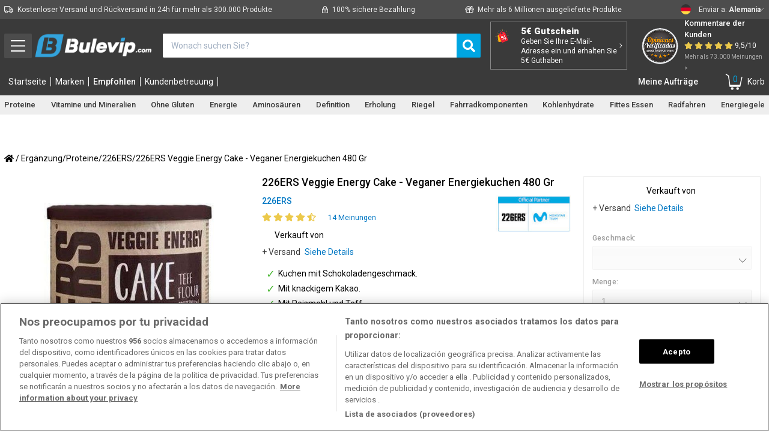

--- FILE ---
content_type: text/css
request_url: https://bulevip.com/themes/default/bulevip/dist/css/app.css?v=v_6806308678528
body_size: 8769
content:
.loading{position:relative}.loading .spinner-ring{display:block;position:absolute;top:0;width:100%;height:100%;background-color:hsla(0,0%,100%,.5)}.loading .spinner-ring div{box-sizing:border-box;display:block;width:64px;height:64px;position:absolute;left:calc(50% - 32px);top:calc(50% - 32px);margin:8px;border-radius:50%;animation:spinner-ring 1.2s cubic-bezier(.5,0,.5,1) infinite;border:8px solid transparent;border-top-color:#e2e2e2}.loading .spinner-ring div:first-child{animation-delay:-.45s}.loading .spinner-ring div:nth-child(2){animation-delay:-.3s}.loading .spinner-ring div:nth-child(3){animation-delay:-.15s}.loading .spinner-ring-up div{top:318px}.block-spinner-ring{display:block;position:relative;width:80px;height:80px;margin:0 auto}.block-spinner-ring div{box-sizing:border-box;display:block;position:absolute;width:64px;height:64px;margin:8px;border-radius:50%;animation:spinner-ring 1.2s cubic-bezier(.5,0,.5,1) infinite;border:8px solid transparent;border-top-color:#e2e2e2}.block-spinner-ring div:first-child{animation-delay:-.45s}.block-spinner-ring div:nth-child(2){animation-delay:-.3s}.block-spinner-ring div:nth-child(3){animation-delay:-.15s}@keyframes spinner-ring{0%{transform:rotate(0deg)}to{transform:rotate(1turn)}}.block-spinner-ring--app{position:fixed;top:0;right:0;bottom:0;left:0;height:100vh;width:100vw;background-color:hsla(0,0%,100%,.8);z-index:999999}.block-spinner-ring--app div{top:calc(50% - 32px);left:calc(50% - 32px)}.ofuslink{cursor:pointer}body,html{font-size:15px;line-height:18px;font-family:Roboto,sans-serif!important}.blue-light{color:#00a6e2}.blue-medium{color:#0077c3}.blue-dark{color:#116391}.grey-light{color:#eee}.grey-medium{color:#3a3a3a}.grey-dark{color:#242424}.red-light{color:#d1282c}.red-dark{color:#b31f1b}.orange-medium{color:#d57b5b}.green-medium{color:#4eb938}.titulo-seccion{font-size:20px}.subtitulo-seccion,.titulo-seccion{margin-bottom:.5rem;font-weight:500;line-height:1.25}.subtitulo-seccion{font-size:16px}a.blue-medium:hover,span.blue-medium:hover{cursor:pointer;color:#0096f6}a.blue-dark:hover,span.blue-dark:hover{cursor:pointer;color:#1682bf}.tns-outer{display:flex;flex-direction:column}.tns-outer .tns-ovh{order:1}.tns-outer .tns-liveregion{order:2}.tns-outer .tns-nav{display:flex;justify-content:center;margin-top:.5rem;order:3}.tns-outer .tns-nav button{border-radius:9999px;margin-right:.25rem;height:10px;width:10px;background:#eee}.tns-outer .tns-nav button.tns-nav-active{background:#aaa}.nosto_element .seller-info{font-size:15px}.nosto_element .seller-info img{display:inline-block}.recomendador-carousel .valoracionListadoProductos{font-weight:400;font-size:15px}.modal-envio-gratis-product .modal-envio-gratis-product__bloq{margin-bottom:1rem}.modal-envio-gratis-product .modal-envio-gratis-product__bloq ul{list-style-position:inside;list-style-type:disc}.modal-envio-gratis-product .modal-envio-gratis-product__bloq .modal-envio-gratis-product__bloq__table{width:100%;display:flex;flex-direction:column;overflow-x:scroll;-webkit-overflow-scrolling:touch}.modal-envio-gratis-product .modal-envio-gratis-product__bloq .modal-envio-gratis-product__bloq__table .modal-envio-gratis-product__bloq__table__header{width:100%;display:flex}.modal-envio-gratis-product .modal-envio-gratis-product__bloq .modal-envio-gratis-product__bloq__table .modal-envio-gratis-product__bloq__table__header>div{text-align:center;padding-top:.5rem;padding-bottom:.5rem;background-color:#eee;width:25.83%}.modal-envio-gratis-product .modal-envio-gratis-product__bloq .modal-envio-gratis-product__bloq__table .modal-envio-gratis-product__bloq__table__header>div:first-child{width:22.5%}.modal-envio-gratis-product .modal-envio-gratis-product__bloq .modal-envio-gratis-product__bloq__table .modal-envio-gratis-product__bloq__table__row{width:100%;display:flex}.modal-envio-gratis-product .modal-envio-gratis-product__bloq .modal-envio-gratis-product__bloq__table .modal-envio-gratis-product__bloq__table__row>div{text-align:center;display:flex;flex-direction:column;padding-top:.5rem;padding-bottom:.5rem;width:25.83%}.modal-envio-gratis-product .modal-envio-gratis-product__bloq .modal-envio-gratis-product__bloq__table .modal-envio-gratis-product__bloq__table__row>div:first-child{width:22.5%}.modal-premium-tag-info{font-size:15px;line-height:20px;color:#000;font-family:Roboto}.modal-premium-tag-title{font-size:32px;line-height:37px;color:#333;font-family:Roboto;font-weight:700;margin-bottom:25px}.image-premium-modal>img{margin-left:auto!important;margin-top:30px!important;margin-right:auto!important}.fullbanner{min-height:25px;max-height:26.5px}.fullbanner img{max-height:50px}.modal-info-saldo .swal2-modal{border-top:7px solid #78b5dc}.modal-info-saldo .modal-info-saldo__subtitle,.modal-info-saldo .swal2-title{color:#000}.modal-info-saldo .modal-info-saldo__subtitle{margin-bottom:1rem;font-size:18px;line-height:22px}.modal-info-saldo .modal-info-saldo__text{margin-bottom:1rem;font-size:15px;line-height:22px}.modal-info-saldo .modal-info-saldo__cont-img{display:flex;justify-content:center;align-items:center}.modal-info-saldo img{max-width:120px}.rotable{transform:rotate(180deg)}.grecaptcha-badge{visibility:hidden}.premium-tag-modal,.premium-tag-modal-buy-block{font-weight:700;cursor:pointer}#premium-tag,.premium-tag-modal,.premium-tag-modal-buy-block{font-family:Roboto;font-size:15px;font-style:italic;line-height:16px;text-align:left;color:#000;margin-left:2px}#premium-tag{font-weight:bolder;margin-top:6px}.product-premium{display:flex}.product-premium-offer{display:flex;margin-top:5px;margin-bottom:5px}.product-premium>img{width:16px;height:15px}.product-premium-doofinder{text-align:left}.product-premium-doofinder img{display:inline}@media (min-width:768px) and (max-width:1024px){.fullbanner{max-height:unset}}@media (max-width:768px){.premium-tag-modal{font-family:Roboto;font-size:15px;font-style:italic;font-weight:700;line-height:16px;text-align:left;color:#000;margin-left:2px;margin-top:6px;cursor:pointer}}.header-mobile{background-color:#3a3a3a;padding-top:10px;padding-bottom:5px}.header-mobile__menu{width:45px}.header-mobile__menu svg{font-size:24px;display:block}.header-mobile__icons{width:calc(100% - 43px);margin-right:10px}.header-mobile__icons img{max-width:120px}.header-mobile__icons .header-mobile__icons__user{display:flex;justify-content:flex-end;align-items:center;width:calc(100% - 150px)}.header-mobile__icons .header-mobile__icons__logo{width:130px}.header-mobile__icons .enlace-cofre-header{position:relative;margin-left:.5rem;margin-right:.5rem;display:flex;justify-content:center;align-items:center}.header-mobile__icons .cofre-destello-header{position:absolute;top:-21px;width:83px;right:-23px;-webkit-animation:animationDestello 5s linear infinite;-moz-animation:animationDestello 5s linear infinite;-o-animation:animationDestello 5s linear infinite}.header-mobile__icons .cofre-header{width:30px}@-webkit-keyframes animationDestello{0%{opacity:0}10%{opacity:1}20%{opacity:1}32%{opacity:0}42%{opacity:1}50%{opacity:1}64%{opacity:0}74%{opacity:1}80%{opacity:1}96%{opacity:0}to{opacity:0}}.header-mobile__icons svg.fa-question-circle{color:hsla(0,0%,100%,.3803921568627451);width:20px;font-size:18px;line-height:18px}.header-mobile__icons__basket a{position:relative}.header-mobile__icons__basket a span{position:absolute;text-align:center;top:4px;left:9px;height:15px;width:15px;font-size:14px}.header-mobile__info{margin-bottom:5px}.header-mobile__search{padding-left:5px;padding-right:5px}.header-mobile__search .search-input{height:40px;border-radius:0}.search-input{width:calc(100% - 43px)}.search-button{width:45px;height:40px;font-size:24px;background-color:#00a6e2}.header-mobile__icons__logo span{color:hsla(0,0%,100%,.7686274509803922);font-size:8px;display:inline-block}.header-mobile__all-categories,.header-mobile__atencion-cliente,.header-mobile__categorias,.header-mobile__marcas,.header-mobile__sidenav,.header-mobile__subcategory-first,.header-mobile__subcategory-second{z-index:50;height:100%;position:fixed;top:0;left:-320px;background:#fff;width:320px;overflow:scroll}.header-mobile__all-categories .header__categorias__item i:first-child,.header-mobile__all-categories .header__categorias__item img{display:none}.header-mobile__title{font-weight:500;display:block;margin-bottom:1.5rem;color:#989898;font-size:18px}.header-mobile__show-marcas,.header-mobile__show-more{font-weight:500;padding-top:2rem;padding-left:.75rem;display:block;position:relative;font-size:16px}.header-mobile__show-marcas i,.header-mobile__show-marcas svg,.header-mobile__show-more i,.header-mobile__show-more svg{position:absolute;right:0;top:33px;color:#54575a;font-size:22px}.header-mobile__subcategory-first .header-mobile__sidenav__group .header-mobile__sidenav__group__inner,.header-mobile__subcategory-second .header-mobile__sidenav__group .header-mobile__sidenav__group__inner{padding-left:.5rem}.header-mobile__subcategory-first .header-mobile__sidenav__group--destacadas-first,.header-mobile__subcategory-first .header-mobile__sidenav__group--destacadas-second,.header-mobile__subcategory-second .header-mobile__sidenav__group--destacadas-first,.header-mobile__subcategory-second .header-mobile__sidenav__group--destacadas-second{visibility:hidden}.header-mobile__subcategory-first .header-mobile__sidenav__group--destacadas-first .header-mobile__title__marcas-destacadas,.header-mobile__subcategory-first .header-mobile__sidenav__group--destacadas-second .header-mobile__title__marcas-destacadas,.header-mobile__subcategory-second .header-mobile__sidenav__group--destacadas-first .header-mobile__title__marcas-destacadas,.header-mobile__subcategory-second .header-mobile__sidenav__group--destacadas-second .header-mobile__title__marcas-destacadas{margin-bottom:.5rem}.header-mobile__subcategory-first .header-mobile__sidenav__group--destacadas-first .header-mobile__marcas-destacadas__item,.header-mobile__subcategory-first .header-mobile__sidenav__group--destacadas-second .header-mobile__marcas-destacadas__item,.header-mobile__subcategory-second .header-mobile__sidenav__group--destacadas-first .header-mobile__marcas-destacadas__item,.header-mobile__subcategory-second .header-mobile__sidenav__group--destacadas-second .header-mobile__marcas-destacadas__item{margin-bottom:.5rem;border:1px solid #d3d3d3;width:120px;height:42px}.header-mobile__subcategory-first .header-mobile__sidenav__group--destacadas-first .header-mobile__marcas-destacadas__item a,.header-mobile__subcategory-first .header-mobile__sidenav__group--destacadas-second .header-mobile__marcas-destacadas__item a,.header-mobile__subcategory-second .header-mobile__sidenav__group--destacadas-first .header-mobile__marcas-destacadas__item a,.header-mobile__subcategory-second .header-mobile__sidenav__group--destacadas-second .header-mobile__marcas-destacadas__item a{width:100%;height:100%;display:flex;align-items:center;justify-content:center}.header-mobile__subcategory-first .header-mobile__sidenav__group--destacadas-first .header-mobile__marcas-destacadas__item img,.header-mobile__subcategory-first .header-mobile__sidenav__group--destacadas-second .header-mobile__marcas-destacadas__item img,.header-mobile__subcategory-second .header-mobile__sidenav__group--destacadas-first .header-mobile__marcas-destacadas__item img,.header-mobile__subcategory-second .header-mobile__sidenav__group--destacadas-second .header-mobile__marcas-destacadas__item img{width:auto;height:auto;max-height:100%;padding:.5rem;max-height:40px;max-width:calc(100% - 16px)}.header__categorias__item{display:block;width:100%;padding-top:1rem;padding-bottom:1rem;font-size:1.125rem;line-height:20px;font-size:16px}.header__categorias__item--1{order:1}.header__categorias__item--2{order:2}.header__categorias__item--3{order:3}.header__categorias__item--4{order:4}.header__categorias__item--5{order:5}.header__categorias__item--6{order:6}.header__categorias__item--7{order:7}.header__categorias__item--8{order:8}.header__categorias__item--9{order:9}.header__categorias__item--10{order:10}.header__categorias__item--11{order:11}.header__categorias__item--12{order:12}.header__categorias__item--13{order:13}.header__categorias__item--14{order:14}.header-mobile__sidenav__group{padding:1.5rem .75rem;margin-left:.5rem;margin-right:.5rem;border-bottom:1px solid #d3d3d3}.header-mobile__sidenav__group .header-mobile__sidenav__group__inner{padding-left:.75rem}.header-mobile__sidenav__group .header-mobile__sidenav__group__inner>a,.header-mobile__sidenav__group .header-mobile__sidenav__group__inner>span{padding-top:1rem;padding-bottom:1rem;display:flex;align-items:center;width:100%;position:relative;color:#242424;font-size:16px;position:relative}.header-mobile__sidenav__group .header-mobile__sidenav__group__inner>a i:first-child,.header-mobile__sidenav__group .header-mobile__sidenav__group__inner>a svg:first-child,.header-mobile__sidenav__group .header-mobile__sidenav__group__inner>span i:first-child,.header-mobile__sidenav__group .header-mobile__sidenav__group__inner>span svg:first-child{text-align:center;margin-right:1rem;width:22px;color:#989898;font-size:20px}.header-mobile__sidenav__group .header-mobile__sidenav__group__inner>a img:first-child,.header-mobile__sidenav__group .header-mobile__sidenav__group__inner>span img:first-child{margin-right:1rem;max-width:22px}.header-mobile__sidenav__group .header-mobile__sidenav__group__inner>a i:last-child,.header-mobile__sidenav__group .header-mobile__sidenav__group__inner>a svg:last-child,.header-mobile__sidenav__group .header-mobile__sidenav__group__inner>span i:last-child,.header-mobile__sidenav__group .header-mobile__sidenav__group__inner>span svg:last-child{position:absolute;right:0;top:14px;color:#54575a;font-size:22px}.header-mobile__sidenav__group .header-mobile__sidenav__group__inner>a:first-child,.header-mobile__sidenav__group .header-mobile__sidenav__group__inner>span:first-child{padding-top:0}.header-mobile__sidenav__group .header-mobile__sidenav__group__inner>a:first-child i:last-child,.header-mobile__sidenav__group .header-mobile__sidenav__group__inner>a:first-child svg:last-child,.header-mobile__sidenav__group .header-mobile__sidenav__group__inner>span:first-child i:last-child,.header-mobile__sidenav__group .header-mobile__sidenav__group__inner>span:first-child svg:last-child{top:18px}.header-mobile__sidenav__group .header-mobile__sidenav__group__inner>a:last-child,.header-mobile__sidenav__group .header-mobile__sidenav__group__inner>span:last-child{padding-bottom:0}.header-mobile__sidenav__group .header-mobile__sidenav__group__inner .header-mobile__sidenav__programas-destacados__body__saldo svg{color:#989898!important}.header-mobile__sidenav__group .header-mobile__marcas-destacadas>a,.header-mobile__sidenav__group .header-mobile__marcas-destacadas>span{padding-top:0}.header-mobile__sidenav__group:last-child{border-bottom:0}#header-mobile__all-categories__inner,.header-mobile__sidenav__categorias-destacadas__body{display:flex;flex-direction:column}#header-mobile__all-categories__inner>a:last-child,#header-mobile__all-categories__inner>span:last-child,.header-mobile__sidenav__categorias-destacadas__body>a:last-child,.header-mobile__sidenav__categorias-destacadas__body>span:last-child{padding-bottom:15px!important}#header-mobile__all-categories__inner>a:first-child,#header-mobile__all-categories__inner>span:first-child,.header-mobile__sidenav__categorias-destacadas__body>a:first-child,.header-mobile__sidenav__categorias-destacadas__body>span:first-child{padding-top:15px!important}.header-mobile__sidenav__categorias-destacadas .header-mobile__show-more{padding-top:7.5px}.header-mobile__sidenav__categorias-destacadas .header-mobile__show-more i,.header-mobile__sidenav__categorias-destacadas .header-mobile__show-more svg{top:8px}.header-mobile__sidenav__categorias-destacadas .header-mobile__title{margin-bottom:7.5px}.header-mobile__sidenav__categorias-destacadas .header-mobile__show-marcas{padding-top:22.5px}#header-mobile__all-categories__inner-cont{padding-bottom:7.5px!important}#header-mobile__all-categories__inner-cont .header-mobile__title{margin-bottom:7.5px!important}.header-mobile__sidenav__logout-btn{padding:1.5rem 1.25rem;margin-left:.5rem;margin-right:.5rem;display:flex;align-items:center;font-size:16px}.header-mobile__sidenav__logout-btn i:first-child,.header-mobile__sidenav__logout-btn svg:first-child{text-align:center;margin-right:1rem;width:22px;color:#989898;font-size:20px}.header-mobile__sidenav__footer .header-mobile__sidenav__footer__block{margin:.25rem 1rem 1rem;padding-top:.75rem;padding-bottom:.75rem;font-weight:500}.header-mobile__sidenav__footer .header-mobile__sidenav__footer__block .header-mobile__sidenav__footer__block__txt{position:relative;padding-left:1rem;padding-right:1rem}.header-mobile__sidenav__footer .header-mobile__sidenav__footer__block .header-mobile__sidenav__footer__block__txt i.fa-angle-right{position:absolute;font-size:1.25rem;right:9px;top:calc(50% - 7px);color:#54575a}.header-mobile__sidenav__footer .header-mobile__sidenav__footer__block-int{display:flex;align-items:center;justify-content:flex-start;padding-left:1.5rem;padding-top:1.5rem}.header-mobile__sidenav__footer .header-mobile__sidenav__footer__block-int__img img{max-width:60px}.header-mobile__sidenav__footer .header-mobile__sidenav__footer__block-int__txt{padding-left:1rem}.header-mobile__sidenav__footer .header-mobile__sidenav__footer__block-int__txt__title{font-weight:700}.header-mobile__sidenav__footer .header-mobile__sidenav__footer__block-int__txt__subtext{padding-bottom:.5rem;color:rgba(36,36,36,.5)}.header-mobile__sidenav__header{background-color:#3a3a3a;height:40px}.header-mobile__sidenav__header #header-mobile__sidenav__header__left__cuenta i:first-child{text-align:center;margin-right:.5rem;width:22px;color:#989898}.header-mobile__shadow{z-index:40;height:100vh;position:fixed;top:0;left:-1500px;background:rgba(0,0,0,.7686274509803922);width:1500px;overflow:scroll}.header-mobile__close{right:0;z-index:40;position:fixed;top:6px;left:-1175px;color:#fff;height:40px;width:40px;text-align:center}.header-mobile__go-back{margin-left:.5rem;margin-right:.5rem;padding:1rem .75rem;font-weight:500;border-bottom:1px solid #d3d3d3;font-size:16px}.header-mobile__go-back>.span{padding-left:.75rem}.header-mobile__go-back>svg{font-size:.875rem;color:#989898}.header-mobile__sidenav__programas-destacados .header-enlace-promo svg{display:none!important}.header-mobile__sidenav__programas-destacados .header-mobile__sidenav__programas-destacados__body__saldo svg.fa-question-circle{position:relative!important;top:0!important;left:5px}.header-mobile__icons__user__nologin{margin-right:1rem}.cont-fullbanner-mobile{min-height:25px}.cont-fullbanner-mobile img{width:100%}.cuenta-atras-hora,.cuenta-atras-min,.cuenta-atras-seg{padding-right:0!important;border-radius:7px 0 0 7px;margin-left:7px;min-width:23.36px;min-height:31px}@media (max-width:1024px){.header-mobile__search .sn-suggest{background-color:#fff}}@media (max-width:375px){.header-mobile__icons__user>span{font-size:14.5px}}@media (max-width:359px){.header-mobile__all-categories,.header-mobile__atencion-cliente,.header-mobile__categorias,.header-mobile__marcas,.header-mobile__sidenav,.header-mobile__subcategory-first,.header-mobile__subcategory-second{width:275px}}@media (max-width:320px){.header-mobile__icons__user__nologin{margin-right:.5rem;font-size:12px}}.footer__scrolltop{cursor:pointer;background-color:#242424;color:#eee}.footer__scrolltop:hover{background-color:#313131}.footer__top{background-color:#3a3a3a;color:#eee}.footer__middle{background-color:#242424;color:#eee}.footer__bottom{background-color:#eee}.footer__opiniones__valoracion{font-size:24px}.footer__top__app a{padding:.25rem}.footer__top__app img{max-width:100%;width:auto;height:40px}.footer__top__redes svg{padding:5px;width:24px!important;height:24px}.footer__top__redes svg.fa-facebook-f{background-color:#008dc8}.footer__top__redes svg.fa-instagram{background-color:#fe6aa7}.footer__top__redes svg.fa-twitter{background-color:#01c4e6}.footer__top__redes svg.fa-youtube{background-color:#ff6467}.footer__bottom__oct8ne--mobile{position:fixed;padding:.5rem 1rem;--text-opacity:1;color:#fff;color:rgba(255,255,255,var(--text-opacity));font-size:1.5rem;border-radius:.25rem;border-bottom-right-radius:0;border-bottom-left-radius:0;bottom:0;left:10px;background-color:#0077c3}.footer__top__conoce__logo-bulevip{margin-top:.25rem}@-webkit-keyframes confianzaExit{0%{left:0}49.99%{left:0}50%{left:100%}to{left:100%}}@-moz-keyframes confianzaExit{0%{left:0}49.99%{left:0}50%{left:100%}to{left:100%}}@-o-keyframes confianzaExit{0%{left:0}49.99%{left:0}50%{left:100%}to{left:100%}}@keyframes confianzaExit{0%{left:0}49.99%{left:0}50%{left:100%}to{left:100%}}@-webkit-keyframes confianzaFadeInOut{0%{left:100%}49%{left:100%}50%{left:0}to{left:0}}@-moz-keyframes confianzaFadeInOut{0%{left:100%}49.99%{left:100%}50%{left:0}to{left:0}}@-o-keyframes confianzaFadeInOut{0%{left:100%}49.99%{left:100%}50%{left:0}to{left:0}}@keyframes confianzaFadeInOut{0%{left:100%}49.99%{left:100%}50%{left:0}to{left:0}}#confsel15{position:relative;width:160px;margin:0 auto;overflow:hidden}#confsel15,#confsel15 img{display:block;height:75px;border:0}#confsel15 img{position:absolute;left:0}#confsel15 img.giu15{-webkit-animation-name:confianzaExit;-webkit-animation-timing-function:linear;-webkit-animation-iteration-count:infinite;-webkit-animation-duration:3s;-webkit-animation-direction:alternate;-moz-animation-name:confianzaExit;-moz-animation-timing-function:linear;-moz-animation-iteration-count:infinite;-moz-animation-duration:3s;-moz-animation-direction:alternate;-o-animation-name:confianzaExit;-o-animation-timing-function:linear;-o-animation-iteration-count:infinite;-o-animation-duration:3s;-o-animation-direction:alternate;animation-name:confianzaExit;animation-timing-function:linear;animation-iteration-count:infinite;animation-duration:3s;animation-direction:alternate}#confsel15 img.su15{left:100%;z-index:1;-webkit-animation-name:confianzaFadeInOut;-webkit-animation-timing-function:linear;-webkit-animation-iteration-count:infinite;-webkit-animation-duration:3s;-webkit-animation-direction:alternate;-moz-animation-name:confianzaFadeInOut;-moz-animation-timing-function:linear;-moz-animation-iteration-count:infinite;-moz-animation-duration:3s;-moz-animation-direction:alternate;-o-animation-name:confianzaFadeInOut;-o-animation-timing-function:linear;-o-animation-iteration-count:infinite;-o-animation-duration:3s;-o-animation-direction:alternate;animation-name:confianzaFadeInOut;animation-timing-function:linear;animation-iteration-count:infinite;animation-duration:3s;animation-direction:alternate}.validation-error{padding-bottom:1.5rem}.validation-error .validation-error__message{position:absolute;bottom:0;left:0;width:100%}.swal2-container{z-index:10000000000!important}.swal2-container .swal2-modal .swal2-close{outline:none}.swal2-container .swal2-modal .swal2-title{width:100%;font-weight:700;font-size:1.5rem;line-height:1.25;padding-right:1rem;text-align:left}.swal2-container .swal2-modal .swal2-content{text-align:left}.swal2-container .swal2-modal .swal2-content .form-group--select:after{top:43px}#search_query_top:disabled{background-color:#fff}#dffullscreen{font-family:Roboto,sans-serif;z-index:9999999999}#dffullscreen .df-card{position:relative}#dffullscreen .df-card__content{text-align:left}#dffullscreen .df-card__content :last-child{margin-top:0}#dffullscreen .df-card__image{height:150px}#dffullscreen .mod-tab-opiniones{margin-bottom:.5rem}#dffullscreen .df-card__title{text-align:left;margin-bottom:.25rem;padding-left:.25rem;padding-right:.25rem;overflow:hidden;font-size:1rem;min-height:16px;max-height:48px;padding:0 2px;font-size:13px;line-height:16px}#dffullscreen .df-card__availability_delivery{font-size:14px;color:#4c4c4c}#dffullscreen .df-product-item__premium{display:flex;margin-top:.5rem}#dffullscreen .df-card__pricing{margin-top:0;margin-bottom:.5rem;text-align:left;display:flex;flex-direction:row-reverse;justify-content:flex-end;align-items:baseline}#dffullscreen .df-card__pricing .df-card__price--new{font-size:1.25rem;font-weight:500;margin-left:0;margin-right:0;color:inherit}#dffullscreen .df-card__pricing .df-card__price--old{font-weight:400;margin-right:.25rem;text-decoration:line-through;color:#3a3a3a}#dffullscreen .df-product-item__low-stock{font-size:14px;color:#b31f1b;margin-bottom:.5rem}#dffullscreen .df-card__seller{display:flex;align-items:center;text-align:left;margin-top:0;font-size:14px}#dffullscreen .df-card__seller img{margin-right:.25rem;position:relative;bottom:1px}#dffullscreen .etiqueta-mas-vendidos{position:absolute;top:2px;left:2px;font-size:13px;line-height:14px}@media (min-width:768px){#dffullscreen .df-card__image{height:200px!important}}@media (min-width:1024px){#dffullscreen .df-card__title{font-size:1.125rem;line-height:1.25;min-height:19px;max-height:38px}}@charset "UTF-8";.etiqueta:not(.etiqueta-sin-gluten){padding:.25rem .75rem;margin-right:.5rem;margin-bottom:.5rem;border-radius:9999px;--text-opacity:1;color:#fff;color:rgba(255,255,255,var(--text-opacity));font-weight:500;font-size:12px;line-height:14px}.etiqueta:not(.etiqueta-sin-gluten):empty{display:none}.etiqueta-recomendado{order:1;background-color:#fff;color:#595959!important}.etiqueta-recomendado .fa-star{color:#75b3db}.etiqueta-mas-vendidos,.etiqueta-top-ventas{order:1;background-color:#fff;color:#595959!important}.etiqueta-mas-vendidos .fa-trophy,.etiqueta-top-ventas .fa-trophy{color:#f5c543}.label-rebajas{padding:.25rem .75rem;margin-right:.5rem;margin-bottom:.5rem;border-radius:9999px;--text-opacity:1;color:#fff;color:rgba(255,255,255,var(--text-opacity));font-weight:500;background-color:#008cce;color:#fff;font-size:12px;line-height:16px;letter-spacing:1px;width:max-content}.etiqueta-pre-black-friday{order:2;background-color:#008fbf}.etiqueta-black-friday,.label-blackfriday{order:1;background-color:#1a1f22}.etiqueta-black-friday>span,.label-blackfriday>span{font-weight:700;color:#00b7da}.etiqueta-cyber-monday,.label-cybermonday{order:1;background-color:#438cb3!important;letter-spacing:0;border-radius:7px;color:#fff!important}.regala5{background-color:#d9f0f9!important;letter-spacing:0;border-radius:7px!important;color:#162e3d!important}.etiqueta-rebajas-invierno,.label-rebajas-invierno{order:1;background-color:#df2b32;color:#fff}.etiqueta-rebajas-invierno>span,.label-rebajas-invierno>span{font-weight:700}.etiqueta-rebajas-verano,.label-rebajas-verano{order:1;background-color:#ff4c4a;color:#fff}.etiqueta-rebajas-verano>span,.label-rebajas-verano>span{font-weight:700}.label-prime-day{order:1;background-color:#cde6f2;color:#1b5a99!important}.label-navidad{order:1;background-color:#53bae2;color:#fff}.label-navidad>span{font-weight:700}.etiqueta-oferta-dia,.etiqueta-ofertas-flash{order:3;background-color:#ff4b4a}.etiqueta-chollo,.etiqueta-outlet,.etiqueta-outlet-complementos,.etiqueta-outlet-nutricion,.etiqueta-outlet-nutrición{order:3;background-color:#d94343;border-radius:8px!important;font-size:13px!important;line-height:14px!important;padding:5px 10px!important}.etiqueta-mas-visitados{order:3;background-color:#ff4b4a}.etiqueta-sin-gluten{margin-right:.5rem;margin-bottom:.5rem;display:flex;justify-content:center;align-items:center;order:4}.etiqueta-sin-gluten div{margin-right:.25rem;width:30px;height:30px}.etiqueta-sin-gluten div .fa-wheat{position:absolute;top:3px;left:1px;color:#fff;width:30px;height:30px;display:block;font-size:18px;line-height:25px;text-align:center}.etiqueta-sin-gluten div .fa-ban{position:absolute;top:4px;left:1.5px;color:#fff;width:25px;height:23px;display:block;font-size:27px;line-height:26px;text-align:center}.product-item__etiquetas{padding-bottom:10px}.product-item__etiqueta{font-weight:500;--text-opacity:1;color:#fff;color:rgba(255,255,255,var(--text-opacity));display:inline-block;font-size:13px;line-height:14px;padding:5px 10px;margin-right:.5rem}.product-item__etiqueta.etiqueta-recomendado{position:absolute;top:0;left:0}.product-item__etiqueta-mas-vendido{position:absolute;top:0;left:0;color:#3a3a3a}.product-item__etiqueta-mas-vendido svg{margin-right:.25rem;color:#f5c543}.product-item__etiqueta-oferta-dia,.product-item__etiqueta-outlet{margin-bottom:.5rem;background:#d94343;border-radius:8px}.product-item__etiqueta-promo{margin-bottom:.5rem;background:#000;border-radius:8px}.etiqueta-halloween{order:3;background-color:#f39623}.etiqueta-promo-anticipada{order:3;background-color:#df1338}.label-rebajas.cupon_rojo{background-color:#d94343!important;border-radius:unset!important}.coupons_discount_price_mobile{margin-left:20px}.coupons_discount_mobile{margin:10px}.etiqueta_campania_devoluciones{background-color:#e01238}.product-item__etiqueta-regalo{order:2;margin-bottom:.5rem}.alert-red{--bg-opacity:1;background-color:#fff5f5;background-color:rgba(255,245,245,var(--bg-opacity));border-left-width:2px;--border-opacity:1;border-color:#f56565;border-color:rgba(245,101,101,var(--border-opacity));text-align:center;--text-opacity:1;color:#742a2a;color:rgba(116,42,42,var(--text-opacity));padding:1rem}.alert-red .font-bold{--text-opacity:1;color:#e53e3e;color:rgba(229,62,62,var(--text-opacity))}.alert-green{--bg-opacity:1;background-color:#f0fff4;background-color:rgba(240,255,244,var(--bg-opacity));border-left-width:2px;--border-opacity:1;border-color:#48bb78;border-color:rgba(72,187,120,var(--border-opacity));text-align:center;--text-opacity:1;color:#22543d;color:rgba(34,84,61,var(--text-opacity));padding:1rem}.alert-green .font-bold{--text-opacity:1;color:#38a169;color:rgba(56,161,105,var(--text-opacity))}.alert-yellow{--bg-opacity:1;background-color:ivory;background-color:rgba(255,255,240,var(--bg-opacity));border-left-width:2px;--border-opacity:1;border-color:#ecc94b;border-color:rgba(236,201,75,var(--border-opacity));text-align:center;--text-opacity:1;color:#744210;color:rgba(116,66,16,var(--text-opacity));padding:1rem}.alert-yellow .font-bold{--text-opacity:1;color:#b7791f;color:rgba(183,121,31,var(--text-opacity))}.alert-blue{--bg-opacity:1;background-color:#ebf8ff;background-color:rgba(235,248,255,var(--bg-opacity));border-left-width:2px;--border-opacity:1;border-color:#4299e1;border-color:rgba(66,153,225,var(--border-opacity));text-align:center;--text-opacity:1;color:#2a4365;color:rgba(42,67,101,var(--text-opacity));padding:1rem}.alert-blue .font-bold{--text-opacity:1;color:#3182ce;color:rgba(49,130,206,var(--text-opacity))}.alert.alert-hidden{display:none}.alert.alert-visible{display:block}.swal2-container.swal2-bottom-end,.swal2-container.swal2-top-end,.swal2-popup.swal2-toast.alert-green,.swal2-popup.swal2-toast.alert-red{padding:0!important}.swal2-popup.swal2-toast.alert-green,.swal2-popup.swal2-toast.alert-red{margin:.75rem}.boton-full-mobile{--text-opacity:1;color:#fff;color:rgba(255,255,255,var(--text-opacity));font-weight:500;font-size:1.25rem}.boton-blue-light{background:linear-gradient(180deg,#47a8d8,#47a8d8,#47a8d8,#3fa4d6);border:1px solid #518fb9}.boton-blue-dark{background:linear-gradient(180deg,#0090df,#0089d4,#0083ca,#007cc0);border:1px solid #518fb9}.boton-grey-relieve{background:linear-gradient(180deg,#f7f8fa,#e7e9ec);border:1px solid #d3d3d3;box-shadow:inset 0 .1rem 0 hsla(0,0%,100%,.6)}.boton-blue-flat{font-weight:500;font-size:1.25rem;--text-opacity:1;color:#fff;color:rgba(255,255,255,var(--text-opacity));border-bottom-width:4px;--border-opacity:1;border-color:#2b6cb0;border-color:rgba(43,108,176,var(--border-opacity));padding-left:.5rem;padding-right:.5rem;border-radius:.25rem;position:relative;background:#2e99d4;border-top:4px solid transparent}.boton-blue-flat button{width:100%;font-weight:500;border-radius:.125rem;height:47px;outline:none!important}.boton-blue-flat-sm{--text-opacity:1;color:#fff;color:rgba(255,255,255,var(--text-opacity));border-bottom-width:2px;--border-opacity:1;border-color:#2b6cb0;border-color:rgba(43,108,176,var(--border-opacity));padding-left:.5rem;padding-right:.5rem;border-radius:.25rem;position:relative;background:#2e99d4;border-top:2px solid transparent}.boton-blue-flat-sm button{width:100%;height:34px;outline:none!important}.boton-blue-flat-sm:hover,.boton-blue-flat:hover{background:#288ac1}.boton-blue-dark-flat{font-weight:500;font-size:1.25rem;--text-opacity:1;color:#fff;color:rgba(255,255,255,var(--text-opacity));border-bottom-width:4px;--border-opacity:1;border-color:#2c5282;border-color:rgba(44,82,130,var(--border-opacity));padding-left:.5rem;padding-right:.5rem;border-radius:.25rem;position:relative;background:#1e67b3;border-top:4px solid transparent}.boton-blue-dark-flat button{width:100%;font-weight:500;border-radius:.125rem;height:47px;outline:none!important}.boton-blue-dark-flat-sm{--text-opacity:1;color:#fff;color:rgba(255,255,255,var(--text-opacity));border-bottom-width:2px;--border-opacity:1;border-color:#2c5282;border-color:rgba(44,82,130,var(--border-opacity));padding-left:.5rem;padding-right:.5rem;border-radius:.25rem;position:relative;background:#1e67b3;border-top:2px solid transparent}.boton-blue-dark-flat-sm button{width:100%;height:34px;outline:none!important}.boton-blue-dark-flat-sm:hover,.boton-blue-dark-flat:hover{background:#1a5a9d}.boton-white-flat{font-weight:500;font-size:1.25rem;border-width:2px;border-radius:.25rem;position:relative;padding-left:.5rem;padding-right:.5rem;border-color:#2e99d4;color:#2e99d4}.boton-white-flat button{width:100%;font-weight:500;height:47px;outline:none!important}.boton-white-flat-sm{border-width:2px;border-radius:.25rem;position:relative;padding-left:.5rem;padding-right:.5rem;border-color:#2e99d4;color:#2e99d4}.boton-white-flat-sm button{width:100%;height:34px;outline:none!important}.boton-white-flat-sm:not(.boton-white-flat-sm--disabled):hover,.boton-white-flat:not(.boton-white-flat--disabled):hover{--text-opacity:1;color:#fff;color:rgba(255,255,255,var(--text-opacity));background:#2e99d4}.boton-white-flat--disabled,.boton-white-flat-sm--disabled{border-color:#aaa;color:#aaa}.boton-white-flat--disabled:hover button,.boton-white-flat-sm--disabled:hover button{cursor:not-allowed}.boton-grey-flat{font-weight:500;font-size:1.25rem;--bg-opacity:1;background-color:#e2e8f0;background-color:rgba(226,232,240,var(--bg-opacity));border-bottom-width:4px;--border-opacity:1;border-color:#cbd5e0;border-color:rgba(203,213,224,var(--border-opacity));--text-opacity:1;color:#2d3748;color:rgba(45,55,72,var(--text-opacity));padding-left:.5rem;padding-right:.5rem;font-weight:700;border-radius:.25rem;border-top:4px solid transparent}.boton-grey-flat button{width:100%;font-weight:500;height:47px;outline:none!important}.boton-grey-flat-sm{--bg-opacity:1;background-color:#e2e8f0;background-color:rgba(226,232,240,var(--bg-opacity));border-bottom-width:2px;--border-opacity:1;border-color:#cbd5e0;border-color:rgba(203,213,224,var(--border-opacity));--text-opacity:1;color:#2d3748;color:rgba(45,55,72,var(--text-opacity));padding-left:.5rem;padding-right:.5rem;font-weight:700;border-radius:.25rem;border-top:2px solid transparent}.boton-grey-flat-sm button{width:100%;height:34px;outline:none!important}.boton-grey-flat-sm:hover,.boton-grey-flat:hover{--bg-opacity:1;background-color:#cbd5e0;background-color:rgba(203,213,224,var(--bg-opacity));border-bottom-color:#bbc8d6}@charset "UTF-8";.form-group{position:relative;margin-bottom:.75rem;width:100%}.form-group--input .form-label{letter-spacing:.025em;margin-bottom:.5rem;font-weight:500}.form-group--input .form-input,.form-group--input .form-label{display:block;--text-opacity:1;color:#4a5568;color:rgba(74,85,104,var(--text-opacity))}.form-group--input .form-input{appearance:none;width:100%;border-width:1px;--border-opacity:1;border-color:#edf2f7;border-color:rgba(237,242,247,var(--border-opacity));border-radius:.25rem;padding:.75rem 1rem;line-height:1.25;background-color:#f5f5f5;border-right:0;outline:none}.form-group--select .form-label{letter-spacing:.025em;margin-bottom:.5rem;font-weight:500}.form-group--select .form-label,.form-group--select .form-select{display:block;--text-opacity:1;color:#4a5568;color:rgba(74,85,104,var(--text-opacity))}.form-group--select .form-select{appearance:none;width:100%;border-radius:.25rem;padding:.75rem 1rem;line-height:1.25;border:1px solid hsla(0,0%,83.9%,.6392156862745098);background:linear-gradient(180deg,#f9f9f9,#f3f3f3,#f3f3f3,#f5f5f5,#f5f5f5,#f5f5f5,#f7f7f7);outline:none;-webkit-appearance:none}.form-group--select:after{position:absolute;display:block;text-align:center;pointer-events:none;z-index:10;font-size:15px;height:14px;width:14px;right:10px;top:37px;color:#3a3a3a;content:"∟";transform:rotate(-45deg)}.form-group--select--inside .form-label{position:absolute;pointer-events:none;font-weight:400;z-index:10;font-weight:500;left:10px;top:11px;color:#3a3a3a}.form-group--select--inside .form-select{position:relative;width:100%;padding-left:1rem;padding-top:.75rem;padding-bottom:.75rem;text-align:right;padding-right:40px;border-radius:2px;border:1px solid hsla(0,0%,83.9%,.6392156862745098);background:linear-gradient(180deg,#f9f9f9,#f3f3f3,#f3f3f3,#f5f5f5,#f5f5f5,#f5f5f5,#f7f7f7);height:40px;color:#3a3a3a;-webkit-appearance:none;direction:rtl;line-height:16px}.form-group--select--inside option{direction:ltr;font-weight:500}.form-group--select--inside:after{position:absolute;display:block;text-align:center;pointer-events:none;z-index:10;font-size:15px;height:14px;width:14px;right:10px;top:11px;color:#3a3a3a;content:"∟";transform:rotate(-45deg)}.form-group--textarea .form-label{letter-spacing:.025em;margin-bottom:.5rem;font-weight:500}.form-group--textarea .form-input,.form-group--textarea .form-label{display:block;--text-opacity:1;color:#4a5568;color:rgba(74,85,104,var(--text-opacity))}.form-group--textarea .form-input{appearance:none;width:100%;border-width:1px;--border-opacity:1;border-color:#edf2f7;border-color:rgba(237,242,247,var(--border-opacity));border-radius:.25rem;padding:.75rem 1rem;line-height:1.25;background-color:#f5f5f5;border-right:0;outline:none}.form-group--radio{display:flex;align-items:center}.form-group--radio .form-label{margin-left:.25rem;margin-right:.75rem;letter-spacing:.025em;--text-opacity:1;color:#4a5568;color:rgba(74,85,104,var(--text-opacity));font-weight:500}.form-group--radio .form-input{height:18px}.form-group--checkbox{display:flex;align-items:center}.form-group--checkbox .form-label{margin-left:.25rem;margin-right:.75rem;letter-spacing:.025em;--text-opacity:1;color:#4a5568;color:rgba(74,85,104,var(--text-opacity));font-weight:500}.form-group--checkbox .form-input{height:18px}select:hover{cursor:pointer}.topmarcas-slider .topmarcas-slider__button-left,.topmarcas-slider .topmarcas-slider__button-right{display:none}.topmarcas-slider .topmarcas-slider__inner{display:flex;justify-content:flex-start;align-items:center;overflow:scroll;padding-top:.5rem;padding-bottom:.5rem}.topmarcas-slider .topmarcas-slider__inner .topmarcas-slider__inner__item{margin-right:1rem;display:flex;justify-content:center;align-items:center;position:relative;max-width:120px;height:40px}.topmarcas-slider .topmarcas-slider__inner .topmarcas-slider__inner__item img{max-width:120px;max-height:40px}/*! normalize.css v8.0.1 | MIT License | github.com/necolas/normalize.css */html{line-height:1.15;-webkit-text-size-adjust:100%}body{margin:0}h1{font-size:2em;margin:.67em 0}hr{box-sizing:content-box;height:0;overflow:visible}pre{font-family:monospace,monospace;font-size:1em}a{background-color:transparent}b,strong{font-weight:bolder}code{font-family:monospace,monospace;font-size:1em}small{font-size:80%}sub,sup{font-size:75%;line-height:0;position:relative;vertical-align:baseline}sub{bottom:-.25em}sup{top:-.5em}img{border-style:none}button,input,optgroup,select,textarea{font-family:inherit;font-size:100%;line-height:1.15;margin:0}button,input{overflow:visible}button,select{text-transform:none}[type=button],[type=reset],[type=submit],button{-webkit-appearance:button}[type=button]::-moz-focus-inner,[type=reset]::-moz-focus-inner,[type=submit]::-moz-focus-inner,button::-moz-focus-inner{border-style:none;padding:0}[type=button]:-moz-focusring,[type=reset]:-moz-focusring,[type=submit]:-moz-focusring,button:-moz-focusring{outline:1px dotted ButtonText}fieldset{padding:.35em .75em .625em}legend{box-sizing:border-box;color:inherit;display:table;max-width:100%;padding:0;white-space:normal}progress{vertical-align:baseline}textarea{overflow:auto}[type=checkbox],[type=radio]{box-sizing:border-box;padding:0}[type=number]::-webkit-inner-spin-button,[type=number]::-webkit-outer-spin-button{height:auto}[type=search]{-webkit-appearance:textfield;outline-offset:-2px}[type=search]::-webkit-search-decoration{-webkit-appearance:none}details{display:block}summary{display:list-item}template{display:none}[hidden]{display:none}dl,h1,h2,h3,h4,h5,h6,hr,p,pre{margin:0}button{background-color:transparent;background-image:none}button:focus{outline:1px dotted;outline:5px auto -webkit-focus-ring-color}fieldset,ol,ul{margin:0;padding:0}ol,ul{list-style:none}html{font-family:system-ui,-apple-system,BlinkMacSystemFont,Segoe UI,Roboto,Helvetica Neue,Arial,Noto Sans,sans-serif,Apple Color Emoji,Segoe UI Emoji,Segoe UI Symbol,Noto Color Emoji;line-height:1.5}*,:after,:before{box-sizing:border-box;border:0 solid #e2e8f0}hr{border-top-width:1px}img{border-style:solid}textarea{resize:vertical}input::placeholder,textarea::placeholder{color:#a0aec0}[role=button],button{cursor:pointer}table{border-collapse:collapse}h1,h2,h3,h4,h5,h6{font-size:inherit;font-weight:inherit}a{color:inherit;text-decoration:inherit}button,input,optgroup,select,textarea{padding:0;line-height:inherit;color:inherit}code,pre{font-family:Menlo,Monaco,Consolas,Liberation Mono,Courier New,monospace}iframe,img,object,svg,video{display:block;vertical-align:middle}img,video{max-width:100%;height:auto}.container{width:100%}@media (min-width:640px){.container{max-width:640px}}@media (min-width:768px){.container{max-width:768px}}@media (min-width:1024px){.container{max-width:1024px}}@media (min-width:1280px){.container{max-width:1280px}}.bg-gray-200{--bg-opacity:1;background-color:#edf2f7;background-color:rgba(237,242,247,var(--bg-opacity))}.bg-yellow-500{--bg-opacity:1;background-color:#ecc94b;background-color:rgba(236,201,75,var(--bg-opacity))}.bg-yellow-600{--bg-opacity:1;background-color:#d69e2e;background-color:rgba(214,158,46,var(--bg-opacity))}.rounded-full{border-radius:9999px}.rounded-r-sm{border-top-right-radius:.125rem;border-bottom-right-radius:.125rem}.rounded-l-sm{border-top-left-radius:.125rem;border-bottom-left-radius:.125rem}.border{border-width:1px}.cursor-pointer{cursor:pointer}.block{display:block}.inline-block{display:inline-block}.inline{display:inline}.flex{display:flex}.inline-flex{display:inline-flex}.table{display:table}.grid{display:grid}.contents{display:contents}.hidden{display:none}.flex-col{flex-direction:column}.flex-wrap{flex-wrap:wrap}.items-start{align-items:flex-start}.items-center{align-items:center}.items-baseline{align-items:baseline}.justify-start{justify-content:flex-start}.justify-end{justify-content:flex-end}.justify-center{justify-content:center}.justify-between{justify-content:space-between}.justify-around{justify-content:space-around}.clearfix:after{content:"";display:table;clear:both}.font-normal{font-weight:400}.font-medium{font-weight:500}.font-bold{font-weight:700}.font-black{font-weight:900}.h-full{height:100%}.text-xs{font-size:.75rem}.text-sm{font-size:.875rem}.text-base{font-size:1rem}.text-lg{font-size:1.125rem}.text-xl{font-size:1.25rem}.text-2xl{font-size:1.5rem}.text-3xl{font-size:1.875rem}.text-5xl{font-size:3rem}.leading-none{line-height:1}.leading-tight{line-height:1.25}.leading-normal{line-height:1.5}.mx-1{margin-left:.25rem;margin-right:.25rem}.mx-2{margin-left:.5rem;margin-right:.5rem}.my-3{margin-top:.75rem;margin-bottom:.75rem}.my-5{margin-top:1.25rem;margin-bottom:1.25rem}.mb-0{margin-bottom:0}.mr-1{margin-right:.25rem}.mb-1{margin-bottom:.25rem}.ml-1{margin-left:.25rem}.mt-2{margin-top:.5rem}.mr-2{margin-right:.5rem}.mb-2{margin-bottom:.5rem}.ml-2{margin-left:.5rem}.mt-3{margin-top:.75rem}.mb-3{margin-bottom:.75rem}.mt-4{margin-top:1rem}.mr-4{margin-right:1rem}.mb-4{margin-bottom:1rem}.ml-4{margin-left:1rem}.mb-5{margin-bottom:1.25rem}.mt-6{margin-top:1.5rem}.mb-6{margin-bottom:1.5rem}.mb-8{margin-bottom:2rem}.max-w-xs{max-width:20rem}.p-1{padding:.25rem}.p-2{padding:.5rem}.p-3{padding:.75rem}.p-6{padding:1.5rem}.px-2{padding-left:.5rem;padding-right:.5rem}.py-3{padding-top:.75rem;padding-bottom:.75rem}.px-3{padding-left:.75rem;padding-right:.75rem}.py-4{padding-top:1rem;padding-bottom:1rem}.px-4{padding-left:1rem;padding-right:1rem}.py-6{padding-top:1.5rem;padding-bottom:1.5rem}.px-6{padding-left:1.5rem;padding-right:1.5rem}.pb-1{padding-bottom:.25rem}.pr-2{padding-right:.5rem}.pb-2{padding-bottom:.5rem}.pt-4{padding-top:1rem}.pb-4{padding-bottom:1rem}.pl-4{padding-left:1rem}.pt-6{padding-top:1.5rem}.pb-6{padding-bottom:1.5rem}.static{position:static}.fixed{position:fixed}.absolute{position:absolute}.relative{position:relative}.sticky{position:sticky}.resize{resize:both}.text-left{text-align:left}.text-center{text-align:center}.text-right{text-align:right}.text-black{--text-opacity:1;color:#000;color:rgba(0,0,0,var(--text-opacity))}.text-white{--text-opacity:1;color:#fff;color:rgba(255,255,255,var(--text-opacity))}.text-gray-400{--text-opacity:1;color:#cbd5e0;color:rgba(203,213,224,var(--text-opacity))}.text-gray-600{--text-opacity:1;color:#718096;color:rgba(113,128,150,var(--text-opacity))}.text-gray-700{--text-opacity:1;color:#4a5568;color:rgba(74,85,104,var(--text-opacity))}.text-red-500{--text-opacity:1;color:#f56565;color:rgba(245,101,101,var(--text-opacity))}.text-red-900{--text-opacity:1;color:#742a2a;color:rgba(116,42,42,var(--text-opacity))}.text-yellow-500{--text-opacity:1;color:#ecc94b;color:rgba(236,201,75,var(--text-opacity))}.text-green-500{--text-opacity:1;color:#48bb78;color:rgba(72,187,120,var(--text-opacity))}.text-blue-500{--text-opacity:1;color:#4299e1;color:rgba(66,153,225,var(--text-opacity))}.text-blue-800{--text-opacity:1;color:#2c5282;color:rgba(44,82,130,var(--text-opacity))}.italic{font-style:italic}.underline{text-decoration:underline}.line-through{text-decoration:line-through}.hover\:underline:hover{text-decoration:underline}.visible{visibility:visible}.truncate{overflow:hidden;text-overflow:ellipsis;white-space:nowrap}.w-2\/12{width:16.666667%}.w-4\/12{width:33.333333%}.w-6\/12{width:50%}.w-8\/12{width:66.666667%}.w-full{width:100%}.transform{--transform-translate-x:0;--transform-translate-y:0;--transform-rotate:0;--transform-skew-x:0;--transform-skew-y:0;--transform-scale-x:1;--transform-scale-y:1;transform:translateX(var(--transform-translate-x)) translateY(var(--transform-translate-y)) rotate(var(--transform-rotate)) skewX(var(--transform-skew-x)) skewY(var(--transform-skew-y)) scaleX(var(--transform-scale-x)) scaleY(var(--transform-scale-y))}.transition{transition-property:background-color,border-color,color,fill,stroke,opacity,box-shadow,transform}@keyframes spin{to{transform:rotate(1turn)}}@keyframes ping{75%,to{transform:scale(2);opacity:0}}@keyframes pulse{50%{opacity:.5}}@keyframes bounce{0%,to{transform:translateY(-25%);animation-timing-function:cubic-bezier(.8,0,1,1)}50%{transform:none;animation-timing-function:cubic-bezier(0,0,.2,1)}}